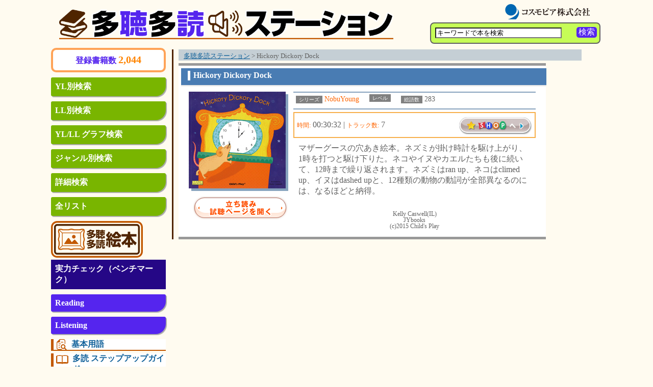

--- FILE ---
content_type: text/html; charset=UTF-8
request_url: https://www.kikuyomu.com/bookp1.php?NUMBER_PK=25087
body_size: 11064
content:
<!DOCTYPE html PUBLIC "-//W3C//DTD XHTML 1.0 Transitional//EN" "http://www.w3.org/TR/xhtml1/DTD/xhtml1-transitional.dtd">
<html xmlns="http://www.w3.org/1999/xhtml">
<head>
<meta http-equiv="Content-Type" content="text/html; charset=utf-8" />
<title>Hickory Dickory Dock | 多聴多読ステーション 立ち読み・試聴してみよう！</title>
<meta name="keywords" content="Hickory Dickory Dock">
<link href="./css/common.css" rel="stylesheet" type="text/css" />
<link href="./css/inner.css" rel="stylesheet" type="text/css" />
<meta name="viewport" content="width=device-width, initial-scale=1.0">
<link href="css/sp.css" rel="stylesheet" type="text/css" />
</head>

<body>
	<div id="outer">
	
		<div id="header">
						<div id="headpos1"><a href="/"><img src="/images/com/kikuyomu_top.png" alt="多聴多読ステーション 立ち読み・試聴してみよう！" id="kikuyomu_logo" /></a></div>
			<div id="headpos2"><a href="http://www.cosmopier.com/" target="_blank"><img src="/images/menu/cosmopier_logo2.svg" alt="コスモピア株式会社" id="cp_logo" style="height: 30px;" /></a></div>
			<div id="headpos3">
				<div id="searchbut">
					<span onclick="formSI.submit();">検索</span>
				</div>
				<div id="searchpad"><form id="formSI" name="formSI" method="get" action="/list.php"><input name="keyword" type="text" value="キーワードで本を検索" size="20" style="width:100%; background-color: #FFF;" onFocus="func_check_box( this );" /><input type="hidden" name="type" value="simple" /></form></div>
				<script language="JavaScript">
				
				function func_check_box( param_box ) {
					if( param_box.value == 'キーワードで本を検索' ) {
						param_box.value='';
					}
				}
				
				</script>
			</div>		</div>
		<button class="button-hamburger js-button-hamburger" aria-controls="part1" aria-expanded="false">
			<span class="hamburger">
				<span class="screen-reader-text u-visibilityHidden">メニューを開閉する</span>
			</span>
		</button>
		<!-- /header -->
		
		<div id="contents">
			
			<div id="part1">
			
				<!-- menu -->
								
		                <div id="totalbook">
		                    <div id="totalbooktex"><span class="totalbook_label">登録書籍数 </span>2,044</div>
		                </div>

				<ul id="menu">
					<li class="menupos"><a href="/ylsearch.php">YL別検索</a></li>
					<li class="menupos" ><a href="/llsearch.php">LL別検索</a></li>
					<li class="menupos" ><a href="/graph.php">YL/LL グラフ検索</a></li>
					<li class="menupos" ><a href="/cata.php">ジャンル別検索</a></li>
					<li class="menupos" ><a href="/search.php">詳細検索</a></li>
					<li class="menupos" ><a href="/list.php?type=all">全リスト</a></li>
				</ul>

				<ul id="newcont">
					<li class="newcontli" style="width: 80%;">
						<a href="/ehon/index.php"><img id="menu_ehon_img" src="/images/menu/ehon3.svg" alt="多聴多読 絵本"></a>
					</li>
				</ul>
				<div>
					<div id="levelcheck_header">実力チェック（ベンチマーク）</div>
					<ul id="levelcheck">
						<li class="levcheckposa"><a href="/bm_read.php">Reading</a></li>
						<li class="levcheckposb"><a href="/bm_list.php">Listening</a></li>
					</ul><!-- /levelcheck -->
				</div>
				<div id="ban1">
		                    <div class="ban1er">
		                        <a href="https://www.cosmopier.com/eio/yougo.html" target="_blank">
		                            <div class="ban1erimg"><img src="/images/menu/wordlist.svg" style="height: 1.4em; margin-right: 0.5em;"></div>
		                            <div class="ban1erti">基本用語</div>
		                        </a>
		                    </div>
		                    <div class="ban1er">
		                        <a href="/stepupdo.php">
		                            <div class="ban1erimg"><img src="/images/menu/note.svg" style="height: 1.5em; margin-right: 0.5em;"></div>
		                            <div class="ban1erti">多読 ステップアップガイド</div>
		                        </a>
		                    </div>
		                    <div class="ban1er">
		                        <a href="/stepupcho.php">
		                            <div class="ban1erimg"><img src="/images/menu/listening.svg" style="height: 1.5em; margin-right: 0.5em;"></div>
		                            <div class="ban1erti">多聴 素材難易度ガイド</div>
		                        </a>
		                    </div>
							<div class="ban1er">
								<a href="/dl_service/多読図書 YL・語数リスト_Ver202304.pdf">
									<div class="ban1erimg"><img src="/images/menu/note.svg" style="height: 1.5em; margin-right: 0.5em;"></div>
									<div class="ban1erti">多読図書 YL・語数リスト</div>
								</a>
							</div>
							<div class="ban1er">
								<a href="/special_osero.php">
									<div class="ban1erimg"><img src="/images/menu/note.svg" style="height: 1.5em; margin-right: 0.5em;"></div>
									<div class="ban1erti">【特別記事】OSERO</div>
								</a>
							</div>
				</div><!-- /ban1 -->
				<div id="ban2">
					<div class="ban2er">
	                        		<a href="http://www.cosmopier.com/eio/backnum/backnum_202602.html" target="_blank">
						多聴多読マガジン<br>最新号
						</a>
	                    		</div>
					<div class="ban2er">
	                			<a href="http://www.seg.co.jp/sss/" target="_blank">
						SSS英語多読<br>研究会
						</a>
					</div>
				</div><!-- /ban2 -->

				<br />				<!-- /menu -->
				
			</div><!-- /part1 -->
			
			<div id="part4">
			
				<div id="breadcrumb"><div id="breadpad">
					<a href="./index.php">多聴多読ステーション</a> > Hickory Dickory Dock
				</div>

				</div>
				

				<div id="inframe">
				
					<div id="inbookpadi2">
						<div id="inbookpadti">Hickory Dickory Dock</div>
						
					</div>
					<img src="images/com/in_frametop_nbot.gif" width="716" height="3" id="inbookpadbotimg" />	
					
						<div id="bookexp" >
															<div id="booktxt" style="float: right; ">
									<table width="475" border="0" cellspacing="0" cellpadding="0">
										<tr><td><img src="./images/com/in_bar470.gif" width="475" height="2" /></td></tr>
										<tr><td>
											<div id="booktxttop">
																								
												<div style='width: 450px; text-align: center;' >
												<div class="booktxtleft"><div class="font14orange"><span class="bookmeta">シリーズ</span> NobuYoung</div></div>
												<div class="booktxtleft"><div class="font14orange"><span class="bookmeta">レベル</span>  </div></div>
												</div>
												
																																																		<div class="booktxtleft"><div class="font14black"><span class="bookmeta">総語数</span> 283</div></div>
																																					<br clear='all' />
											</div>
										</td></tr>
										<tr><td><img src="./images/com/in_bar470.gif" width="475" height="2" /></td></tr>
										<tr><td>
																																																																					<table width="475"  bgcolor="#F7AF4B" border="0" cellpadding="2" cellspacing="0" id="bookllboxspace">
													<tr>
														<td>
															<table	bgcolor="#FFFFFF" width="471" border="0" cellspacing="0" cellpadding="5">
																<tr>
																	<td><span class="font12orange">時間:</span> 00:30:32 | <span class="font12orange">トラック数:</span> 7 <br />

																		

																			

																	</td>
																	<td width="146">
																																																																												<a href="https://www.cosmopier.net/index.php?main_page=product_info&products_id=1305"><img src="./images/ehon/but_cosmoshop.jpg" alt="Cosmopier Online SHOP へ" border="0" /></a>
																																																																								</td>
																</tr>
															</table>
														</td>
													</tr>
												</table>
	
																																																																		
									


										</td></tr>
									</table>


									
									<div class="pad10">
										マザーグースの穴あき絵本。ネズミが掛け時計を駆け上がり、1時を打つと駆け下りた。ネコやイヌやカエルたちも後に続いて、12時まで繰り返されます。ネズミはran up、ネコはclimed up、イヌはdashed upと、12種類の動物の動詞が全部異なるのには、なるほどと納得。
									</div>
								
																												
									<!-- 各書籍の個別ページ著者名、出版社名、(C)表示 -->
									<br />
									<div id="bookcopy">
										Kelly Caswell(IL)<br />
										JYbooks<br />
										(c)2015 Child's Play<br />
										

																				<!--
																				-->
																				
																														
									</div>
									<!-- 各書籍の個別ページ著者名、出版社名、(C)表示 -->
								</div>
							


							<div id="bookimg">
								<img src="middel_image/25087.jpg" />

																	<div id="bookbut">
																				<a href="bookp2.php?NUMBER_PK=25087"><img src="./images/com/kobetu_but.gif" alt="立ち読み・試聴ページを開く" name="bookimgpos" border="0" id="bookimgpos"/></a>
									</div>
								
							</div>

							<div class="clearboth"></div>
						</div><!-- /bookexp -->
						
				</div><!-- /inframe -->
				
			
			</div><!-- /part4 -->
			
			
			<div class="clearboth"></div>
			
		</div><!-- /contents -->
				
	</div><!-- /outer -->

	
<div id="footer">
	<div id="footleft"><a href="mailto:ttstation@cosmopier.com">お問い合わせ</a></div>
	<div id="foottxt">
		Copyright (C) <a href="http://www.cosmopier.com/" target="_blank">CosmoPier</a> Publishing Company, Inc. All rights reserved.
	</div>
	<div class="clearboth"></div>
</div><!-- /footer -->
<script src="https://code.jquery.com/jquery-3.5.1.min.js" integrity="sha256-9/aliU8dGd2tb6OSsuzixeV4y/faTqgFtohetphbbj0=" crossorigin="anonymous"></script>
<script src="/js/drawer.js"></script>
<!-- Google Analytics Here. -->
<script type="text/javascript">
var gaJsHost = (("https:" == document.location.protocol) ? "https://ssl." :"http://www.");
document.write(unescape("%3Cscript src='" + gaJsHost +"google-analytics.com/ga.js' type='text/javascript'%3E%3C/script%3E"));
</script>
<script type="text/javascript">
try {
	var pageTracker = _gat._getTracker("UA-519573-17");
	pageTracker._trackPageview();
} catch(err) {}
<!-- Google tag (gtag.js) -->
<script async src="https://www.googletagmanager.com/gtag/js?id=G-LZLJDSL7Q8"></script>
<script>
  window.dataLayer = window.dataLayer || [];
  function gtag(){dataLayer.push(arguments);}
  gtag('js', new Date());

  gtag('config', 'G-LZLJDSL7Q8');
</script>


</body>
</html>

--- FILE ---
content_type: image/svg+xml
request_url: https://www.kikuyomu.com/images/menu/note.svg
body_size: 1635
content:
<?xml version="1.0" encoding="utf-8"?>
<!-- Generator: Adobe Illustrator 27.8.1, SVG Export Plug-In . SVG Version: 6.00 Build 0)  -->
<svg version="1.1" id="_x32_" xmlns="http://www.w3.org/2000/svg" xmlns:xlink="http://www.w3.org/1999/xlink" x="0px" y="0px"
	 viewBox="0 0 512 512" style="enable-background:new 0 0 512 512;" xml:space="preserve">
<style type="text/css">
	.st0{fill:#C25800;}
</style>
<g>
	<path class="st0" d="M488.9,101.8c-1.4-3-3.8-5.5-7-7c-6.5-3-13.9-5.5-22.2-7.8c-12.4-3.3-26.8-5.9-42.6-7.8
		c-15.8-1.8-33.1-2.8-51.2-2.8c-24.2,0-46.8,1.8-66.5,4.9c-9.9,1.6-19,3.5-27.3,5.7c-5.8,1.6-11.2,3.3-16.2,5.3
		c-5-2-10.4-3.7-16.2-5.3c-12.4-3.3-26.8-5.9-42.6-7.8c-15.8-1.8-33.1-2.8-51.2-2.8c-24.2,0-46.8,1.8-66.5,4.9
		c-9.8,1.6-19,3.5-27.2,5.7c-8.3,2.2-15.7,4.8-22.2,7.8c-3.1,1.4-5.6,4-7,7C12.3,104.5,0,109.5,0,118.5c0,5.6,0,260.4,0,260.4
		c0,25,20.3,45.4,45.4,45.4h182.8v2.4c0,4.9,4,8.9,8.9,8.9H275c4.9,0,8.9-4,8.9-8.9v-2.4h182.8c25,0,45.4-20.3,45.4-45.4
		c0,0,0-254.8,0-260.4C512,109.5,499.7,104.5,488.9,101.8z M241.8,372.8c-0.7-0.2-1.3-0.4-2-0.6c-12.4-3.3-26.8-5.9-42.6-7.8
		c-15.8-1.8-33.1-2.8-51.2-2.8c-24.2,0-46.8,1.8-66.5,4.9c-9.8,1.6-19,3.5-27.2,5.7c-0.7,0.2-1.3,0.4-2,0.6V117.3c2.9-1,6-2,9.4-2.9
		c10.7-2.9,23.8-5.3,38.4-7c14.7-1.7,30.9-2.6,48-2.6c22.8,0,44,1.7,62.1,4.5c9,1.4,17.2,3.2,24.3,5.1c3.4,0.9,6.5,1.9,9.4,2.9
		V372.8z M461.7,372.8c-0.7-0.2-1.3-0.4-2-0.6c-12.4-3.3-26.8-5.9-42.6-7.8c-15.8-1.8-33.1-2.8-51.2-2.8c-24.2,0-46.8,1.8-66.5,4.9
		c-9.9,1.6-19,3.5-27.3,5.7c-0.7,0.2-1.3,0.4-2,0.6V117.3c2.9-1,6-2,9.4-2.9c10.6-2.9,23.7-5.3,38.4-7c14.7-1.7,30.9-2.6,48-2.6
		c22.8,0,44,1.7,62.1,4.5c9,1.4,17.2,3.2,24.3,5.1c3.4,0.9,6.5,1.9,9.4,2.9V372.8z"/>
</g>
</svg>
